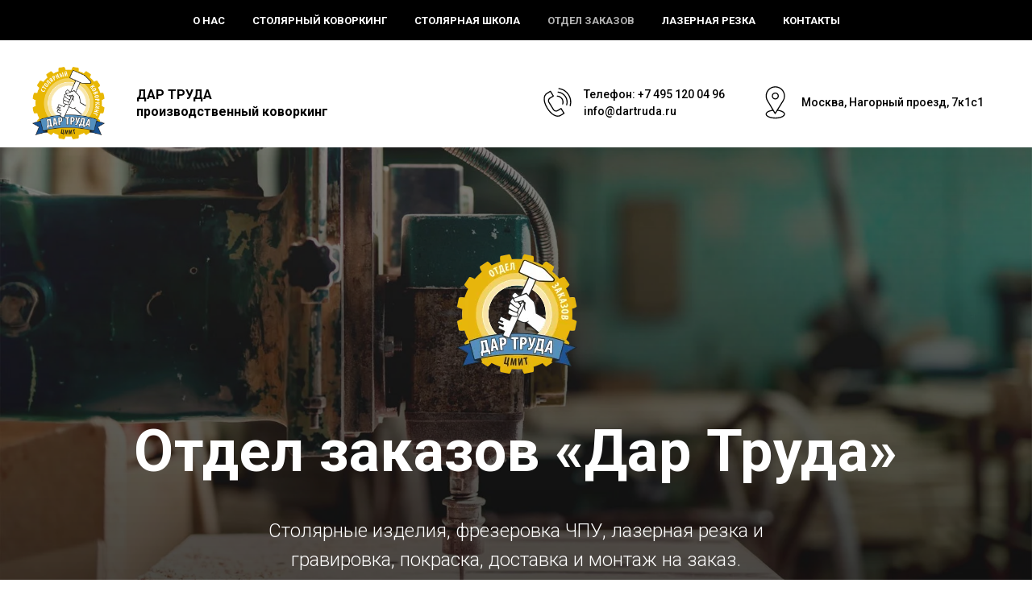

--- FILE ---
content_type: text/html; charset=UTF-8
request_url: https://dartruda.ru/zakaz
body_size: 11078
content:
<!DOCTYPE html> <html> <head> <meta charset="utf-8" /> <meta http-equiv="Content-Type" content="text/html; charset=utf-8" /> <meta name="viewport" content="width=device-width, initial-scale=1.0" /> <meta name="google-site-verification" content="HLDL0Yqq4vv5_Xs-X02r_Eh2ICqg9FfgU4GxoCTBSoE" /> <meta name="yandex-verification" content="5e7bca939e32ccdb" /> <!--metatextblock--> <title>Отдел заказов "Дар труда"</title> <meta name="description" content="Принимаем заказы на изготовление единичных, мелкосерийных и серийных столярных изделий, а также оказываем услуги фрезеровки, лазерной резки на станках с ЧПУ" /> <meta name="keywords" content="Мебель на заказ, фрезеровка чпу, лазерная резка, лазерная гравировка, столярные изделия на заказ " /> <meta property="og:url" content="https://dartruda.ru/zakaz" /> <meta property="og:title" content="Отдел заказов" /> <meta property="og:description" content=" Отдел заказов общественной столярной мастерской ЦМИТ «Дар труда»" /> <meta property="og:type" content="website" /> <meta property="og:image" content="https://static.tildacdn.com/26f72414-1ffa-45b5-9d3e-bcee7cdaf392/-/resize/504x/freza.jpg" /> <link rel="canonical" href="http://www.dartruda.ru/zakaz"> <!--/metatextblock--> <meta name="format-detection" content="telephone=no" /> <meta http-equiv="x-dns-prefetch-control" content="on"> <link rel="dns-prefetch" href="https://ws.tildacdn.com"> <link rel="dns-prefetch" href="https://static.tildacdn.com"> <link rel="shortcut icon" href="https://static.tildacdn.com/bb0cdde6-17e5-4bf9-aac0-d8fc0c5ef461/favicon.ico" type="image/x-icon" /> <link rel="apple-touch-icon" href="https://static.tildacdn.com/tild3835-3836-4562-a566-383739343933/___.png"> <link rel="apple-touch-icon" sizes="76x76" href="https://static.tildacdn.com/tild3835-3836-4562-a566-383739343933/___.png"> <link rel="apple-touch-icon" sizes="152x152" href="https://static.tildacdn.com/tild3835-3836-4562-a566-383739343933/___.png"> <link rel="apple-touch-startup-image" href="https://static.tildacdn.com/tild3835-3836-4562-a566-383739343933/___.png"> <meta name="msapplication-TileColor" content="#000000"> <meta name="msapplication-TileImage" content="https://static.tildacdn.com/tild3830-3235-4565-b030-343930353835/___.png"> <!-- Assets --> <script src="https://neo.tildacdn.com/js/tilda-fallback-1.0.min.js" async charset="utf-8"></script> <link rel="stylesheet" href="https://static.tildacdn.com/css/tilda-grid-3.0.min.css" type="text/css" media="all" onerror="this.loaderr='y';"/> <link rel="stylesheet" href="https://static.tildacdn.com/ws/project36155/tilda-blocks-page128764.min.css?t=1765285918" type="text/css" media="all" onerror="this.loaderr='y';" /> <link rel="preconnect" href="https://fonts.gstatic.com"> <link href="https://fonts.googleapis.com/css2?family=Roboto:wght@300;400;500;700&family=Open+Sans:wght@300..800&subset=latin,cyrillic" rel="stylesheet"> <link rel="stylesheet" href="https://static.tildacdn.com/css/tilda-cover-1.0.min.css" type="text/css" media="all" onerror="this.loaderr='y';" /> <link rel="stylesheet" href="https://static.tildacdn.com/css/tilda-forms-1.0.min.css" type="text/css" media="all" onerror="this.loaderr='y';" /> <script nomodule src="https://static.tildacdn.com/js/tilda-polyfill-1.0.min.js" charset="utf-8"></script> <script type="text/javascript">function t_onReady(func) {if(document.readyState!='loading') {func();} else {document.addEventListener('DOMContentLoaded',func);}}
function t_onFuncLoad(funcName,okFunc,time) {if(typeof window[funcName]==='function') {okFunc();} else {setTimeout(function() {t_onFuncLoad(funcName,okFunc,time);},(time||100));}}function t_throttle(fn,threshhold,scope) {return function() {fn.apply(scope||this,arguments);};}</script> <script src="https://static.tildacdn.com/js/jquery-1.10.2.min.js" charset="utf-8" onerror="this.loaderr='y';"></script> <script src="https://static.tildacdn.com/js/tilda-scripts-3.0.min.js" charset="utf-8" defer onerror="this.loaderr='y';"></script> <script src="https://static.tildacdn.com/ws/project36155/tilda-blocks-page128764.min.js?t=1765285918" charset="utf-8" async onerror="this.loaderr='y';"></script> <script src="https://static.tildacdn.com/js/tilda-lazyload-1.0.min.js" charset="utf-8" async onerror="this.loaderr='y';"></script> <script src="https://static.tildacdn.com/js/tilda-cover-1.0.min.js" charset="utf-8" async onerror="this.loaderr='y';"></script> <script src="https://static.tildacdn.com/js/tilda-menu-1.0.min.js" charset="utf-8" async onerror="this.loaderr='y';"></script> <script src="https://static.tildacdn.com/js/tilda-skiplink-1.0.min.js" charset="utf-8" async onerror="this.loaderr='y';"></script> <script src="https://static.tildacdn.com/js/tilda-events-1.0.min.js" charset="utf-8" async onerror="this.loaderr='y';"></script> <!-- nominify begin --><SCRIPT LANGUAGE="JavaScript">

function getRadioGroupValue(radioGroupObj)
{

// создал массивы с ценами, в зависимости от  толщины для расчета
//для фреровки 1-3мм, 4-8мм, 9-12мм, 13-20 мм
var fprice = [[40, 50, 80, 100], [40, 50, 80, 100], [35, 45, 80, 120], [35, 45, 50, 80], [25, 35, 60, undefined], [60, 80, 120, undefined], [30, 40, undefined, undefined], [120, 150, undefined, undefined] ];

var mat = 0;
  for (var i=0; i < 8; i++)
    if (radioGroupObj[i].checked){
          mat = radioGroupObj[i].value;
    }

var thin = 0;
  for (var i=8; i < 12; i++)
    if (radioGroupObj[i].checked){
           thin = radioGroupObj[i].value;
    }

var dost = 0;
  for (var i=13; i < 17; i++)
    if (radioGroupObj[i].checked){
           dost =  +radioGroupObj[i].value;
    }

var speed = 0;
  for (var i=17; i < 19; i++)
    if (radioGroupObj[i].checked){
           speed = +radioGroupObj[i].value;
    }

var fqty = parseInt(document.getElementById("fqty").value);
var frezerovkatotal = new String(fprice[mat][thin]*fqty*speed+dost);

document.getElementById("result").innerHTML= frezerovkatotal +' ₽';
document.getElementById("test").innerHTML= fprice[mat][thin];
}

//для лазерной резки (фанеры/картона) до1,5, от 1,5 до 3мм, от 3мм до 4мм, от 4мм до 6мм
//в зависимости от количества п.м. реза до 10м, от 10 до 100 м, от 100 до 1000м, свыше 1000м.
var lrplyprice = [[20, 20, 25, 35], [17, 18, 22, 33], [15, 17, 20, 30], [10, 12, 15, 25] ];

</SCRIPT> <!-- nominify end --><script type="text/javascript">window.dataLayer=window.dataLayer||[];</script> <!-- Google Tag Manager --> <script type="text/javascript">(function(w,d,s,l,i){w[l]=w[l]||[];w[l].push({'gtm.start':new Date().getTime(),event:'gtm.js'});var f=d.getElementsByTagName(s)[0],j=d.createElement(s),dl=l!='dataLayer'?'&l='+l:'';j.async=true;j.src='https://www.googletagmanager.com/gtm.js?id='+i+dl;f.parentNode.insertBefore(j,f);})(window,document,'script','dataLayer','UA-78512971-1');</script> <!-- End Google Tag Manager --> <!-- Global Site Tag (gtag.js) - Google Analytics --> <script type="text/javascript" data-tilda-cookie-type="analytics">window.mainTracker='gtag';window.gtagTrackerID='UA-60075202-2';function gtag(){dataLayer.push(arguments);}
setTimeout(function(){(function(w,d,s,i){var f=d.getElementsByTagName(s)[0],j=d.createElement(s);j.async=true;j.src='https://www.googletagmanager.com/gtag/js?id='+i;f.parentNode.insertBefore(j,f);gtag('js',new Date());gtag('config',i,{});})(window,document,'script',window.gtagTrackerID);},2000);</script> <script type="text/javascript">(function() {if((/bot|google|yandex|baidu|bing|msn|duckduckbot|teoma|slurp|crawler|spider|robot|crawling|facebook/i.test(navigator.userAgent))===false&&typeof(sessionStorage)!='undefined'&&sessionStorage.getItem('visited')!=='y'&&document.visibilityState){var style=document.createElement('style');style.type='text/css';style.innerHTML='@media screen and (min-width: 980px) {.t-records {opacity: 0;}.t-records_animated {-webkit-transition: opacity ease-in-out .2s;-moz-transition: opacity ease-in-out .2s;-o-transition: opacity ease-in-out .2s;transition: opacity ease-in-out .2s;}.t-records.t-records_visible {opacity: 1;}}';document.getElementsByTagName('head')[0].appendChild(style);function t_setvisRecs(){var alr=document.querySelectorAll('.t-records');Array.prototype.forEach.call(alr,function(el) {el.classList.add("t-records_animated");});setTimeout(function() {Array.prototype.forEach.call(alr,function(el) {el.classList.add("t-records_visible");});sessionStorage.setItem("visited","y");},400);}
document.addEventListener('DOMContentLoaded',t_setvisRecs);}})();</script></head> <body class="t-body" style="margin:0;"> <!--allrecords--> <div id="allrecords" class="t-records" data-hook="blocks-collection-content-node" data-tilda-project-id="36155" data-tilda-page-id="128764" data-tilda-page-alias="zakaz" data-tilda-formskey="1f7c24a7abef58f0d2768d465c0d443f" data-tilda-lazy="yes" data-tilda-root-zone="com" data-tilda-project-headcode="yes" data-tilda-project-country="RU"> <!--header--> <header id="t-header" class="t-records" data-hook="blocks-collection-content-node" data-tilda-project-id="36155" data-tilda-page-id="69722313" data-tilda-page-alias="head" data-tilda-formskey="1f7c24a7abef58f0d2768d465c0d443f" data-tilda-lazy="yes" data-tilda-root-zone="com" data-tilda-project-headcode="yes" data-tilda-project-country="RU"> <div id="rec1059963776" class="r t-rec t-rec_pb_0" style="padding-bottom:0px; " data-animationappear="off" data-record-type="258"> <!-- T229 --> <div id="nav1059963776marker"></div> <div id="nav1059963776" class="t229 t229__positionfixed " style="background-color: rgba(0,0,0,1); height:50px; " data-bgcolor-hex="#000000" data-bgcolor-rgba="rgba(0,0,0,1)" data-navmarker="nav1059963776marker" data-appearoffset="" data-bgopacity="1" data-menu="yes" data-menushadow="" data-menushadow-css=""> <div class="t229__maincontainer " style="height:50px;"> <div class="t229__padding40px"></div> <nav class="t229__centerside"> <ul role="list" class="t-menu__list"> <li class="t229__list_item"
style="padding:0 15px 0 0;"> <a class="t-menu__link-item"
href="http://dartruda.ru/main" data-menu-submenu-hook="">
О нас</a> </li> <li class="t229__list_item"
style="padding:0 15px;"> <a class="t-menu__link-item"
href="https://dartruda.ru/coworking" data-menu-submenu-hook="">
Столярный коворкинг</a> </li> <li class="t229__list_item"
style="padding:0 15px;"> <a class="t-menu__link-item"
href="/edu" data-menu-submenu-hook="">
Столярная школа</a> </li> <li class="t229__list_item"
style="padding:0 15px;"> <a class="t-menu__link-item"
href="/zakaz" data-menu-submenu-hook="">
Отдел заказов</a> </li> <li class="t229__list_item"
style="padding:0 15px;"> <a class="t-menu__link-item"
href="/lazer" data-menu-submenu-hook="">
Лазерная резка</a> </li> <li class="t229__list_item"
style="padding:0 0 0 15px;"> <a class="t-menu__link-item"
href="/our_contacts" data-menu-submenu-hook="">
Контакты</a> </li> </ul> </nav> <div class="t229__padding40px"></div> </div> </div> <script>t_onReady(function() {var rec=document.querySelector('#rec1059963776');if(!rec) return;var burger=rec.querySelector('.t-menuburger');if(burger) {t_onFuncLoad('t_menu__createMobileMenu',function() {t_menu__createMobileMenu('1059963776','.t229');});}
t_onFuncLoad('t_menu__highlightActiveLinks',function() {t_menu__highlightActiveLinks('.t229__list_item a');});rec.querySelector('.t229').classList.remove('t229__beforeready');t_onFuncLoad('t_menu__findAnchorLinks',function() {t_menu__findAnchorLinks('1059963776','.t229__list_item a');});});</script> <script>t_onReady(function() {t_onFuncLoad('t_menu__setBGcolor',function() {t_menu__setBGcolor('1059963776','.t229');window.addEventListener('load',function() {t_menu__setBGcolor('1059963776','.t229');});window.addEventListener('resize',t_throttle(function() {t_menu__setBGcolor('1059963776','.t229');}));});t_onFuncLoad('t_menu__interactFromKeyboard',function() {t_menu__interactFromKeyboard('1059963776');});});</script> <style>#rec1059963776 .t-menu__link-item{}@supports (overflow:-webkit-marquee) and (justify-content:inherit){#rec1059963776 .t-menu__link-item,#rec1059963776 .t-menu__link-item.t-active{opacity:1 !important;}}</style> <style> #rec1059963776 .t229__list_item .t-menu__link-item{font-size:13px;color:#ffffff;font-weight:700;text-transform:uppercase;}</style> </div> <div id="rec1059963096" class="r t-rec" style=" " data-record-type="126"> <!-- T118 --> <div class="t118"> <div class="t-container"> <div class="t-col t-col_12 "> <div class="t-divider t118__line" style="background-color:#000000;opacity:0.2;"></div> </div> </div> </div> </div> <div id="rec1059962341" class="r t-rec" style=" " data-animationappear="off" data-record-type="821"> <!-- t821 --> <div id="nav1059962341marker"></div> <div id="nav1059962341" class="t821 t821__positionstatic " style=" " data-bgcolor-hex="" data-bgcolor-rgba="" data-navmarker="nav1059962341marker" data-appearoffset="" data-bgopacity-two="" data-menushadow="" data-menushadow-css="" data-bgopacity="1" data-menu="yes"> <div class="t821__maincontainer " style=""> <div class="t821__leftwrapper" style=""> <div class="t821__logo-wrapper t821__logo-wrapper_inlineblock"> <a href="/"> <img class="t821__imglogo t821__imglogomobile"
src="https://static.tildacdn.com/tild6361-3332-4237-a631-306330613137/logo_sk_1.png"
imgfield="img"
style="max-width: 90px; width: 90px;"
alt="Дар Труда"> </a> </div> <div class="t821__logo-descr t821__logo-descr_inlineblock t-name t-name_xs" field="subtitle">ДАР ТРУДА<br />производственный коворкинг</div> </div> <div class="t821__rightwrapper" style=""> <div class="t821__phone-container" style=""> <svg role="presentation" class="t821__phone-icon" imgfield="img2" width="45px" height="45px" fill="#000000" xmlns="http://www.w3.org/2000/svg" viewBox="0 0 100.353 100.352"><path d="M39.514 85.637c3.975 2.226 7.89 3.344 11.537 3.344 3.053-.001 5.918-.785 8.468-2.359l9.399-5.798a1.5 1.5 0 0 0 .489-2.065L61.26 65.555a1.502 1.502 0 0 0-2.065-.488l-9.47 5.845c-1.456.898-3.324 1.185-5.121.79-1.797-.396-3.331-1.438-4.209-2.862L27.524 47.981c-1.861-3.016-.923-6.984 2.091-8.845l.001-.001 9.829-6.068a1.5 1.5 0 0 0 .488-2.064l-8.148-13.201a1.498 1.498 0 0 0-2.064-.489L19.9 23.375c-10.946 6.756-10.562 24.491.936 43.129 5.271 8.546 11.905 15.341 18.678 19.133zm-18.037-59.71l8.544-5.273 6.573 10.648-8.553 5.28-.004.003c-4.418 2.731-5.794 8.548-3.065 12.97l12.871 20.858c1.301 2.111 3.531 3.648 6.117 4.218 2.551.559 5.228.136 7.341-1.168l8.193-5.057 6.572 10.65-8.123 5.011c-5.932 3.66-12.499 1.45-16.963-1.049-6.335-3.548-12.583-9.972-17.591-18.09-10.57-17.134-11.356-33.172-1.912-39.001zM49.58 33.552c4.854.287 9.15 2.781 11.788 6.844 2.522 3.872 3.129 8.617 1.664 13.019a1.498 1.498 0 0 0 1.423 1.973c.629 0 1.214-.397 1.423-1.026 1.756-5.274 1.028-10.962-1.995-15.602-3.114-4.798-8.396-7.865-14.126-8.204-.835-.035-1.537.582-1.586 1.409a1.5 1.5 0 0 0 1.409 1.587z"/><path d="M51.68 22.418c7.86.903 14.837 5.216 19.142 11.831a26.37 26.37 0 0 1 3.242 21.664 1.498 1.498 0 0 0 1.442 1.914 1.5 1.5 0 0 0 1.44-1.086 29.372 29.372 0 0 0-3.61-24.128c-4.794-7.367-12.562-12.169-21.314-13.175-.807-.095-1.566.496-1.661 1.319s.495 1.566 1.319 1.661z"/><path d="M53.731 12.612A36.328 36.328 0 0 1 79.198 28.8a36.424 36.424 0 0 1 4.633 29.301 1.5 1.5 0 0 0 1.45 1.89c.661 0 1.268-.44 1.447-1.11a39.425 39.425 0 0 0-5.015-31.717A39.329 39.329 0 0 0 54.146 9.641a1.504 1.504 0 0 0-1.692 1.279 1.498 1.498 0 0 0 1.277 1.692z"/></svg> <span class="t821__text t821__text-descr t-descr t-descr_xxs" field="descr">Телефон: +7 495 120 04 96<br />info@dartruda.ru</span> </div> <div class="t821__adress-container" style=""> <svg role="presentation" class="t821__adress-icon" imgfield="img3" width="45px" height="45px" fill="#000000" xmlns="http://www.w3.org/2000/svg" viewBox="0 0 100.353 100.352"><path d="M58.23 69.992l14.993-24.108c.049-.078.09-.16.122-.245a26.697 26.697 0 0 0 3.956-13.969c0-14.772-12.018-26.79-26.79-26.79S23.72 16.898 23.72 31.67c0 4.925 1.369 9.75 3.96 13.975.03.074.065.146.107.216l14.455 24.191c-11.221 1.586-18.6 6.2-18.6 11.797 0 6.935 11.785 12.366 26.829 12.366S77.3 88.783 77.3 81.849c.001-5.623-7.722-10.34-19.07-11.857zM30.373 44.294A23.708 23.708 0 0 1 26.72 31.67c0-13.118 10.672-23.79 23.791-23.79 13.118 0 23.79 10.672 23.79 23.79 0 4.457-1.263 8.822-3.652 12.624-.05.08-.091.163-.124.249L54.685 70.01c-.238.365-.285.448-.576.926l-4 6.432-19.602-32.804a1.508 1.508 0 0 0-.134-.27zm20.099 46.921c-14.043 0-23.829-4.937-23.829-9.366 0-4.02 7.37-7.808 17.283-8.981l4.87 8.151c.269.449.751.726 1.274.73h.013c.518 0 1-.268 1.274-.708l5.12-8.232C66.548 73.9 74.3 77.784 74.3 81.849c.001 4.43-9.785 9.366-23.828 9.366z"/><path d="M60.213 31.67c0-5.371-4.37-9.741-9.741-9.741s-9.741 4.37-9.741 9.741 4.37 9.741 9.741 9.741c5.371 0 9.741-4.37 9.741-9.741zm-16.482 0c0-3.717 3.024-6.741 6.741-6.741s6.741 3.024 6.741 6.741-3.023 6.741-6.741 6.741-6.741-3.024-6.741-6.741z"/></svg> <span class="t821__text t821__text-text t-descr t-descr_xxs" field="text">Москва, Нагорный проезд, 7к1с1</span> </div> </div> </div> </div> <style>@media screen and (max-width:640px){#rec1059962341 .t821__logo-wrapper_inlineblock{margin-bottom:5px;}}</style> <script>t_onReady(function() {t_onFuncLoad('t821_init',function(){t821_init('1059962341');});});</script> <style>#rec1059962341 .t-menu__link-item{}@supports (overflow:-webkit-marquee) and (justify-content:inherit){#rec1059962341 .t-menu__link-item,#rec1059962341 .t-menu__link-item.t-active{opacity:1 !important;}}</style> <style> #rec1059962341 .t821__logo{font-weight:700;}#rec1059962341 .t821__text-descr{font-weight:500;}#rec1059962341 .t821__text-text{font-weight:500;}</style> </div> </header> <!--/header--> <div id="rec4752138" class="r t-rec t-rec_pb_0" style="padding-bottom:0px; " data-animationappear="off" data-record-type="244"> <!-- cover --> <div class="t-cover" id="recorddiv4752138"bgimgfield="img"style="height:90vh;background-image:url('https://static.tildacdn.com/26f72414-1ffa-45b5-9d3e-bcee7cdaf392/-/resize/20x/freza.jpg');"> <div class="t-cover__carrier" id="coverCarry4752138"data-content-cover-id="4752138"data-content-cover-bg="https://static.tildacdn.com/26f72414-1ffa-45b5-9d3e-bcee7cdaf392/freza.jpg"data-display-changed="true"data-content-cover-height="90vh"data-content-cover-parallax="fixed"data-content-use-image-for-mobile-cover=""style="height:90vh; "itemscope itemtype="http://schema.org/ImageObject"><meta itemprop="image" content="https://static.tildacdn.com/26f72414-1ffa-45b5-9d3e-bcee7cdaf392/freza.jpg"></div> <div class="t-cover__filter" style="height:90vh;background-image: linear-gradient(to bottom, rgba(0,0,0,0.50), rgba(0,0,0,0.80));"></div> <div class="t-container"> <div class="t-col t-col_12 "> <div class="t-cover__wrapper t-valign_middle" style="height:90vh;"> <div class="t216 t-align_center"> <div data-hook-content="covercontent"> <div class="t216__wrapper"> <div class="t216__blocklogo"> <img src="https://static.tildacdn.com/ebc2c85d-8e9d-49c1-a141-77bb4798eeea/-/empty/logo2.png" data-original="https://static.tildacdn.com/ebc2c85d-8e9d-49c1-a141-77bb4798eeea/logo2.png"
class="t216__logo t-img"
imgfield="img2" data-tu-max-width="800" data-tu-max-height="800" data-hook-clogo="coverlogo"
alt=""> </div> <h1 class="t216__title t-title t-title_xl" field="title">Отдел заказов «Дар Труда»</h1> <div class="t216__descr t-descr t-descr_xl t216__descr_center" field="descr">Столярные изделия, фрезеровка ЧПУ, лазерная резка и гравировка, покраска, доставка и монтаж на заказ.<br />Пн-Пт: с <strong>11:00</strong> до <strong>19:00<br /><strong><a href="mailto:zakaz@dartruda.ru"><span style="color: rgb(255, 133, 93);">zakaz@dartruda.ru</span></a></strong></strong><br /></div> <span class="space"></span> </div> </div> </div> </div> </div> </div> <!-- arrow --> <div class="t-cover__arrow"><div class="t-cover__arrow-wrapper t-cover__arrow-wrapper_animated"><div class="t-cover__arrow_mobile"><svg role="presentation" class="t-cover__arrow-svg" style="fill:#ffffff;" x="0px" y="0px" width="38.417px" height="18.592px" viewBox="0 0 38.417 18.592" style="enable-background:new 0 0 38.417 18.592;"><g><path d="M19.208,18.592c-0.241,0-0.483-0.087-0.673-0.261L0.327,1.74c-0.408-0.372-0.438-1.004-0.066-1.413c0.372-0.409,1.004-0.439,1.413-0.066L19.208,16.24L36.743,0.261c0.411-0.372,1.042-0.342,1.413,0.066c0.372,0.408,0.343,1.041-0.065,1.413L19.881,18.332C19.691,18.505,19.449,18.592,19.208,18.592z"/></g></svg></div></div></div> <!-- arrow --> </div> </div> <div id="rec4752140" class="r t-rec t-rec_pt_105 t-rec_pb_60" style="padding-top:105px;padding-bottom:60px; " data-record-type="30"> <!-- T015 --> <div class="t015"> <div class="t-container t-align_center"> <div class="t-col t-col_10 t-prefix_1"> <div class="t015__uptitle t-uptitle t-uptitle_md" field="subtitle">Наши услуги</div> <div class="t015__title t-title t-title_lg" field="title">Какие услуги предоставляем?</div> </div> </div> </div> <style> #rec4752140 .t015__uptitle{text-transform:uppercase;}</style> </div> <div id="rec4752376" class="r t-rec t-rec_pt_45 t-rec_pb_75" style="padding-top:45px;padding-bottom:75px; " data-record-type="351"> <!-- T351 --> <div class="t351"> <div style="width: 0px; height: 0px; overflow: hidden;"> <div class="t351__sizer t351__sizer_col t-col_4" data-auto-correct-mobile-width="false" style="height:400px;"></div> </div> <div class="t-container"> <div class="t351__col t-col t-col_4 t351__imgmiddle t-align_left js-product"> <a href="http://dartruda.ru/coworking" target=""> <div class="t351__content"> <div class="t351__imgwrapper" style="height:400px;"> <div class="t351__bg t351__bg_first t-bgimg js-product-img" bgimgfield="img" data-original="https://static.tildacdn.com/1a56d09e-66f0-4ee7-9127-b1bcb0c8d323/DSC01273.JPG" style="background-image:url('https://static.tildacdn.com/1a56d09e-66f0-4ee7-9127-b1bcb0c8d323/-/resizeb/20x/DSC01273.JPG');"></div> <div class="t351__bg t351__bg_second t-bgimg" bgimgfield="img5" data-original="" style=""></div> </div> <div class="t351__textwrapper"> <div class="t351__title t-name t-name_md js-product-name" field="title" style="">Столярные заказы</div> <div class="t351__descr t-descr t-descr_xxs" field="descr" style=""><div style="color:#000000;" data-customstyle="yes"><span style="color: rgb(0, 0, 0);">Изготавливаем на заказ мебель, лестницы и кухни из массива, МДФ, ДСП. Занимаемся штучным и серийным производством в Москве на Преображенской площади.<br />Задать вопрос и произвести расчет заказа можно позвонив по тел.: <strong><strong data-redactor-tag="strong"><span style="font-weight: 700;">+7 (495) 120 - 04 - 96 </span></strong></strong>или отправив письмо с описанием на почту</span> <a href="mailto:zakaz@dartruda.ru"><strong>zakaz@dartruda.ru</strong></a>.<br /><br /></div></div> </div> </div> </a> <div class="t351__buttons "> <a
class="t-btn t-btnflex t-btnflex_type_button t-btnflex_xs t351__btn"
href="http://dartruda.ru/coworking"> <span class="t-btnflex__text">Подробнее...</span> <style>#rec4752376 .t-btnflex.t-btnflex_type_button {color:#ffffff;background-color:#ff855d;--border-width:0px;border-style:none !important;border-radius:5px;box-shadow:none !important;transition-duration:0.2s;transition-property:background-color,color,border-color,box-shadow,opacity,transform,gap;transition-timing-function:ease-in-out;}</style> </a> </div> </div> <div class="t351__col t-col t-col_4 t351__imgmiddle t-align_left js-product"> <a href="http://dartruda.ru//freza" target=""> <div class="t351__content"> <div class="t351__imgwrapper" style="height:400px;"> <div class="t351__bg t351__bg_first t-bgimg js-product-img" bgimgfield="img2" data-original="https://static.tildacdn.com/c5335ba4-4418-41d8-8e60-06ba00c1badf/freza.jpg" style="background-image:url('https://static.tildacdn.com/c5335ba4-4418-41d8-8e60-06ba00c1badf/-/resizeb/20x/freza.jpg');"></div> <div class="t351__bg t351__bg_second t-bgimg" bgimgfield="img6" data-original="" style=""></div> </div> <div class="t351__textwrapper"> <div class="t351__title t-name t-name_md js-product-name" field="title2" style="">Фрезеровка на станках с ЧПУ</div> <div class="t351__descr t-descr t-descr_xxs" field="descr2" style=""><span style="color: rgb(0, 0, 0);">Раскрой и 3D-фрезеровка массива дерева, МДФ, фанеры, пластиков, композита (АКП) по Вашим чертежам и эскизам в Москве на Преображенской площади.</span><br /><span style="color: rgb(0, 0, 0);">Задать вопрос и произвести расчет заказа можно позвонив по тел.: </span><strong style="color: rgb(0, 0, 0); font-weight: 700;">+7 (495) 120 - 04 - 96 </strong><span style="color: rgb(0, 0, 0);"> или отправив письмо с описанием на почту zakaz@dartruda.ru</span><br /><br /></div> </div> </div> </a> <div class="t351__buttons "> <a
class="t-btn t-btnflex t-btnflex_type_button t-btnflex_xs t351__btn"
href="http://dartruda.ru//freza"> <span class="t-btnflex__text">Подробнее...</span> <style>#rec4752376 .t-btnflex.t-btnflex_type_button {color:#ffffff;background-color:#ff855d;--border-width:0px;border-style:none !important;border-radius:5px;box-shadow:none !important;transition-duration:0.2s;transition-property:background-color,color,border-color,box-shadow,opacity,transform,gap;transition-timing-function:ease-in-out;}</style> </a> </div> </div> <div class="t351__col t-col t-col_4 t351__imgmiddle t-align_left js-product"> <a href="http://dartruda.ru/lazer" target=""> <div class="t351__content"> <div class="t351__imgwrapper" style="height:400px;"> <div class="t351__bg t351__bg_first t-bgimg js-product-img" bgimgfield="img3" data-original="https://static.tildacdn.com/f434206a-1d6d-4735-ad2f-9bb44512d5c8/laser.jpg" style="background-image:url('https://static.tildacdn.com/f434206a-1d6d-4735-ad2f-9bb44512d5c8/-/resizeb/20x/laser.jpg');"></div> <div class="t351__bg t351__bg_second t-bgimg" bgimgfield="img7" data-original="" style=""></div> </div> <div class="t351__textwrapper"> <div class="t351__title t-name t-name_md js-product-name" field="title3" style="">Лазерная резка и гравировка</div> <div class="t351__descr t-descr t-descr_xxs" field="descr3" style=""><span style="color: rgb(0, 0, 0);">Резка и гравировка фанеры, дерева, пластиков и кожи на станках с ЧПУ по Вашим чертежам и эскизам в Москве на Преображенской площади.<br /><br />Задать вопрос и произвести расчет заказа можно позвонив по тел.: <strong><strong data-redactor-tag="strong"><strong><span style="font-weight: 700;" data-redactor-tag="span">+7 (495) 120 - 04 - 96 (доб. 2)</span></strong></strong> </strong> или отправив письмо с описанием на почту</span> <a href="mailto:lazer@dartruda.ru">lazer@dartruda.ru</a>.<br /><br /></div> </div> </div> </a> <div class="t351__buttons "> <a
class="t-btn t-btnflex t-btnflex_type_button t-btnflex_xs t351__btn"
href="http://dartruda.ru/lazer"> <span class="t-btnflex__text">Подробнее...</span> <style>#rec4752376 .t-btnflex.t-btnflex_type_button {color:#ffffff;background-color:#ff855d;--border-width:0px;border-style:none !important;border-radius:5px;box-shadow:none !important;transition-duration:0.2s;transition-property:background-color,color,border-color,box-shadow,opacity,transform,gap;transition-timing-function:ease-in-out;}</style> </a> </div> </div> </div> </div> <script>t_onReady(function() {t_onFuncLoad('t351_setSize',function() {t351_setSize('4752376');window.addEventListener('resize',t_throttle(function() {t351_setSize('4752376');}));var rec=document.getElementById('rec4752376');if(!rec) return;var wrapperBlock=rec.querySelector('.t351');if(wrapperBlock) {wrapperBlock.addEventListener('displayChanged',function() {t351_setSize('4752376');});}});});</script> </div> <div id="rec4752463" class="r t-rec t-rec_pt_120 t-rec_pb_105" style="padding-top:120px;padding-bottom:105px; " data-record-type="30"> <!-- T015 --> <div class="t015"> <div class="t-container t-align_center"> <div class="t-col t-col_10 t-prefix_1"> <div class="t015__uptitle t-uptitle t-uptitle_md" field="subtitle">Преимущества</div> <div class="t015__title t-title t-title_lg" field="title">Почему стоит заказать у нас?</div> <div class="t015__descr t-descr t-descr_xl" field="descr">Мы функционируем на базе общественной мастерской - это позволяет нам предлагать выгодные комплексные услуги для Вас</div> </div> </div> </div> <style> #rec4752463 .t015__uptitle{text-transform:uppercase;}</style> </div> <div id="rec4752464" class="r t-rec t-rec_pt_105 t-rec_pb_135" style="padding-top:105px;padding-bottom:135px; " data-record-type="156"> <!-- T145 --> <div class="t145"> <div class="t-container"> <div class="t-row"> <div class="t145__col t-col t-col_3"> <div class="t145__title t-title" style="" field="title">Удобное расположение</div> <hr class="t145__line" /> <div class="t145__text t-descr" style="" field="text"><span style="font-weight: 300;">Мы расположены на ст. м. Преображенская площадь - удобно добраться и на метро, и на автомобиле.</span></div> </div> <div class="t145__col t-col t-col_3"> <div class="t145__title t-title" style="" field="title2">Выгодная стоимость</div> <hr class="t145__line" /> <div class="t145__text t-descr" style="" field="text2"><span style="font-weight: 300;">Цены на многие наши услуги ниже среднерыночных по Москве</span></div> </div> <div class="t145__col t-col t-col_3"> <div class="t145__title t-title" style="" field="title3">Многообразие оборудования<br /></div> <hr class="t145__line" /> <div class="t145__text t-descr" style="" field="text3"><span style="font-weight: 300;">Фрезерные станки с ЧПУ, лазерные станки с ЧПУ, 3D-принтер, UV-принтер , а также все для деревообработки.</span></div> </div> <div class="t145__col t-col t-col_3"> <div class="t145__title t-title" style="" field="title4">Долгосрочное сотрудничество</div> <hr class="t145__line" /> <div class="t145__text t-descr" style="" field="text4"><span style="font-weight: 300;">Наши клиенты остаются с нами надолго, благодаря широкому спектру предлагаемых услуг.</span></div> </div> </div> </div> </div> </div> <div id="rec4752466" class="r t-rec t-rec_pb_45" style="padding-bottom:45px; " data-animationappear="off" data-record-type="284"> <!-- t262 --> <div class="t262"> <div class="t-width t-width_100 t262__mainblock" style="margin:0 auto; height: 100vh;"> <div class="t262_map t262__map t262__col" id="separateMap4752466" data-map-x="55.7962465" data-map-y="37.7126224" data-map-zoom="17"></div> <div class="t262__col" style="background-color:#000000;"> <div class="t262__contentbox" style="background-color:#000000; height:100vh;"> <div class="t262__contentwrapper"> <div class="t262__title t-descr t-descr_xxl" field="title" style="color:#ffffff;"><div style="line-height: 32px; text-align: left;" data-customstyle="yes"><br /><strong>МАСТЕРСКАЯ «ДАР ТРУДА»</strong><br />г. Москва, Нагорный проезд, 7 к1стр1<br /><strong>м. Нагатинская</strong><br /><br /><strong>Внимание! </strong>На территории действует пропускная система. Не забудьте взять с собой документ, удостоверяющий личность!<br /><br /><strong>Фрезер ЧПУ</strong><br /><strong>+7 (495) 120 - 04 - 96 </strong><br /><strong>zakaz<a href="mailto:frezer@dartruda.ru">@dartruda.ru</a></strong><br /><br /><strong>Столярные заказы</strong><br /><strong style="font-weight: 700;">+7 (495) 120 - 04 - 96 </strong><br /><strong style="font-weight: 300;"><a href="mailto:zakaz@dartruda.ru">zakaz@dartruda.ru</a></strong><br /><br /><strong>Лазер ЧПУ</strong><br /><strong style="font-weight: 700;">+7 (495) 120 - 04 - 96</strong><br /><strong><a href="mailto:lazer@dartruda.ru">lazer@dartruda.ru</a></strong></div></div> </div> </div> </div> </div> </div> <script type="text/javascript">var arMapMarkers4752466=[{title:"МАСТЕРСКАЯ «ДАР ТРУДА» г. Москва, Нагорный проезд, 7 к1стр1 м. Нагатинская Внимание! На территории действует пропускная система. Не забудьте взять с собой документ, удостоверяющий личность! Столярные заказы и фрезер ЧПУ+7 (495) 120 - 04 - 96 (доб. 4,5)E-mail: zakaz@dartruda.ru Лазер ЧПУ+7 (495) 120 - 04 - 96 (доб. 2) E-mail: lazer@dartruda.ru",descr:"Работаем с понедельника по пятницу с 11.00 до 21.00.&lt;br /&gt;&lt;a href=&quot;https://drive.google.com/open?id=0B7bJEaciFiqrTXNTYWwxNTlmUEE&quot; target=&quot;_blank&quot;&gt;&lt;br /&gt;Скачать подробную схему прохода/проезда&lt;/a&gt; &lt;br /&gt;&lt;br /&gt;&lt;br /&gt;",lat:"55.6870334",lng:"37.6150882",},];$(document).ready(function() {t262_appendYandexMap("4752466","");});</script> </div> <!--footer--> <footer id="t-footer" class="t-records" data-hook="blocks-collection-content-node" data-tilda-project-id="36155" data-tilda-page-id="128745" data-tilda-page-alias="footer" data-tilda-formskey="1f7c24a7abef58f0d2768d465c0d443f" data-tilda-lazy="yes" data-tilda-root-zone="com" data-tilda-project-headcode="yes" data-tilda-project-country="RU"> <div id="rec169462537" class="r t-rec t-rec_pt_15 t-rec_pb_15" style="padding-top:15px;padding-bottom:15px;background-color:#000000; " data-record-type="190" data-bg-color="#000000"> <!-- T173 --> <div class="t173"> <div class="t-container"> <div class="t-col t-col_12"> <ul class="t173__ul"> <li class="t173__li"> <a href="/main" style="color: #ffffff;">ГЛАВНАЯ</a> </li> <li class="t173__li"> <a href="/" style="color: #ffffff;">СТОЛЯРНЫЙ КОВОРКИНГ</a> </li> <li class="t173__li"> <a href="edu" style="color: #ffffff;">УЧЕБНЫЙ ЦЕНТР</a> </li> <li class="t173__li"> <a href="zakaz" style="color: #ffffff;">ОТДЕЛ ЗАКАЗОВ</a> </li> <li class="t173__li"> <a href="lazer" style="color: #ffffff;">ЛАЗЕРНАЯ РЕЗКА И ГРАВИРОВКА</a> </li> <li class="t173__li"> <a href="our_contacts" style="color: #ffffff;">Контакты Дар Труда</a> </li> <li class="t173__li"> <a href="contacts" style="color: #ffffff;">КОНТАКТЫ</a> </li> </ul> </div> <div class="t-col t-col_12"> <div class="t173__copyright" field="text" style="color: #ffffff;"><div style="font-size: 14px;" data-customstyle="yes"><a href="https://dartruda.ru/oferta" target="_blank" rel="noreferrer noopener">Публичная оферта</a><br /><a href="http://dartruda.ru/konfidentsyalnost" target="_blank" rel="noreferrer noopener">Политика конфиденциальности. Соглашение об обработке персональных данных.</a><br />Адрес: г. Москва, Нагорный пр. 7с1к1. Телефон: +7 (495) 120 - 04 - 96. Режим работы с 11.00 до 21.00<br /><br /></div></div> </div> </div> </div> </div> </footer> <!--/footer--> </div> <!--/allrecords--> <!-- Stat --> <!-- Yandex.Metrika counter 99135183 --> <script type="text/javascript" data-tilda-cookie-type="analytics">setTimeout(function(){(function(m,e,t,r,i,k,a){m[i]=m[i]||function(){(m[i].a=m[i].a||[]).push(arguments)};m[i].l=1*new Date();k=e.createElement(t),a=e.getElementsByTagName(t)[0],k.async=1,k.src=r,a.parentNode.insertBefore(k,a)})(window,document,"script","https://mc.yandex.ru/metrika/tag.js","ym");window.mainMetrikaId='99135183';ym(window.mainMetrikaId,"init",{clickmap:true,trackLinks:true,accurateTrackBounce:true,webvisor:true,params:{__ym:{"ymCms":{"cms":"tilda","cmsVersion":"1.0"}}},ecommerce:"dataLayer"});},2000);</script> <noscript><div><img src="https://mc.yandex.ru/watch/99135183" style="position:absolute; left:-9999px;" alt="" /></div></noscript> <!-- /Yandex.Metrika counter --> <script type="text/javascript">if(!window.mainTracker) {window.mainTracker='tilda';}
setTimeout(function(){(function(d,w,k,o,g) {var n=d.getElementsByTagName(o)[0],s=d.createElement(o),f=function(){n.parentNode.insertBefore(s,n);};s.type="text/javascript";s.async=true;s.key=k;s.id="tildastatscript";s.src=g;if(w.opera=="[object Opera]") {d.addEventListener("DOMContentLoaded",f,false);} else {f();}})(document,window,'6745ec6fd5562828134f44440a5239ba','script','https://static.tildacdn.com/js/tilda-stat-1.0.min.js');},2000);</script> <!-- Google Tag Manager (noscript) --> <noscript><iframe src="https://www.googletagmanager.com/ns.html?id=UA-78512971-1" height="0" width="0" style="display:none;visibility:hidden"></iframe></noscript> <!-- End Google Tag Manager (noscript) --> </body> </html>

--- FILE ---
content_type: application/javascript
request_url: https://static.tildacdn.com/ws/project36155/tilda-blocks-page128764.min.js?t=1765285918
body_size: 1450
content:
window.isMobile=!1;if(/Android|webOS|iPhone|iPad|iPod|BlackBerry|IEMobile|Opera Mini/i.test(navigator.userAgent)){window.isMobile=!0}
function t_throttle(fn,threshhold,scope){var last;var deferTimer;threshhold||(threshhold=250);return function(){var context=scope||this;var now=+new Date();var args=arguments;if(last&&now<last+threshhold){clearTimeout(deferTimer);deferTimer=setTimeout(function(){last=now;fn.apply(context,args)},threshhold)}else{last=now;fn.apply(context,args)}}}
function t351_setSize(recid){var el=$('#rec'+recid);var height=el.find('.t351__sizer').height();var width=el.find('.t351__sizer').width();var ratio=width/height;var imgwrapper=el.find('.t351__imgwrapper');var imgwidth=imgwrapper.width();imgwrapper.css({height:imgwidth/ratio+'px'})}
function t262_appendGoogleMap(recid,key){var grecid=recid;if(typeof google==='object'&&typeof google.maps==='object'){t262_handleGoogleApiReady(grecid)}else{if(window.googleapiiscalled!==!0){var runfunc='window.t262_handleGoogleApiReady_'+grecid+' = function () { t262_handleGoogleApiReady("'+grecid+'") }';eval(runfunc);var script=document.createElement('script');script.type='text/javascript';script.src='//maps.google.com/maps/api/js?key='+jQuery.trim(key)+'&callback=t262_handleGoogleApiReady_'+grecid;document.body.appendChild(script);window.googleapiiscalled=!0}else{setTimeout(function(){t262_appendGoogleMap(grecid,key)},200)}}}
function t262_setMapHeight(recid){var el=$('#rec'+recid);var map=el.find('.t262__map');var textwrapper=el.find('.t262__col_text').height();map.css('height',textwrapper)}
function t262_handleGoogleApiReady(recid){$('#rec'+recid).find('.t262__map').each(function(index,Element){var el=$(Element);var arMarkers=window['arMapMarkers'+recid];window.isDragMap=$isMobile?!1:!0;var myLatLng=arMarkers.length>0?new google.maps.LatLng(parseFloat(arMarkers[0].lat),parseFloat(arMarkers[0].lng)):!1;var myOptions={zoom:parseInt(el.attr('data-map-zoom')),center:myLatLng,scrollwheel:!1,draggable:window.isDragMap,zoomControl:!0,};var map=new google.maps.Map(Element,myOptions);var i;var mrk;var marker;var markers=[];var infowindow;var bounds=new google.maps.LatLngBounds();for(i in arMarkers){mrk=arMarkers[i];myLatLng=new google.maps.LatLng(parseFloat(mrk.lat),parseFloat(mrk.lng));marker=new google.maps.Marker({position:myLatLng,map:map,title:mrk.title,});bounds.extend(myLatLng);if(mrk.descr>''){attachInfoMessage(marker,mrk.descr)}else{attachInfoMessage(marker,mrk.title)}
markers[markers.length]=marker;infowindow='';marker=''}
function attachInfoMessage(marker,descr){var infowindow=new google.maps.InfoWindow({content:$('<textarea/>').html(descr).text(),});marker.addListener('click',function(){infowindow.open(marker.get('map'),marker)})}
if(arMarkers.length>1){map.fitBounds(bounds);if(map.getZoom()>parseInt(el.attr('data-map-zoom'))){map.setZoom(parseInt(el.attr('data-map-zoom')))}}
google.maps.event.addDomListener(window,'resize',function(){var center=map.getCenter();google.maps.event.trigger(map,'resize');map.setCenter(center)});if($isMobile){google.maps.event.addDomListener(window,'dblclick',function(){if(window.isDragMap){window.isDragMap=!1}else{window.isDragMap=!0}
map.setOptions({draggable:window.isDragMap})})}})}
function t262_appendYandexMap(recid,key){var yarecid=recid;if(typeof ymaps==='object'&&typeof ymaps.Map==='function'){t262_handleYandexApiReady(recid)}else{if(window.yandexmapsapiiscalled!==!0){var runfunc='window.t262_handleYandexApiReady_'+yarecid+' = function () { return t262_handleYandexApiReady("'+yarecid+'") }';eval(runfunc);var script=document.createElement('script');script.type='text/javascript';script.src='https://api-maps.yandex.ru/2.1/?lang=ru-RU&coordorder=latlong&onload=t262_handleYandexApiReady_'+yarecid;if(key>''){script.src=script.src+'&apikey='+key}
document.body.appendChild(script);window.yandexmapsapiiscalled=!0}else{setTimeout(function(){t262_appendYandexMap(yarecid,key)},200)}}}
function t262_handleYandexApiReady(recid){$('#rec'+recid).find('.t262__map').each(function(index,Element){var el=$(Element);var arMarkers=window['arMapMarkers'+recid];window.isDragMap=$isMobile?!1:!0;if(el.attr('data-map-style')!=''){var mapstyle=eval(el.attr('data-map-style'))}else{var mapstyle='[]'}
var myLatlng=arMarkers.length>0?[parseFloat(arMarkers[0].lat),parseFloat(arMarkers[0].lng)]:!1;var myStates={zoom:parseInt(el.attr('data-map-zoom')),center:myLatlng,scrollZoom:!1,controls:['typeSelector','zoomControl'],drag:window.isDragMap,};var map=new ymaps.Map(Element,myStates);var i;var mrk;var marker;var myGroup=new ymaps.GeoObjectCollection({});map.behaviors.disable('scrollZoom');for(i in arMarkers){mrk=arMarkers[i];myLatlng=[parseFloat(mrk.lat),parseFloat(mrk.lng)];myGroup.add(new ymaps.Placemark(myLatlng,{hintContent:mrk.title,balloonContent:mrk.descr>''?$('<textarea/>').html(mrk.descr).text():mrk.title,}))}
map.geoObjects.add(myGroup);if(arMarkers.length>1){map.setBounds(myGroup.getBounds(),{checkZoomRange:!0})}
$(window).resize(function(){map.container.fitToViewport()});if($isMobile){$(window).dblclick(function(){if(window.isDragMap){window.isDragMap=!1}else{window.isDragMap=!0}
if(window.isDragMap){map.behaviors.enable('drag')}else{map.behaviors.disable('drag')}})}})}
function t821_init(recid){var rec=document.getElementById('rec'+recid);if(!rec)return;var menu=rec?rec.querySelector('.t821'):null;if(!menu)return;var isFixed=menu.style.position==='fixed'||window.getComputedStyle(menu).position==='fixed';var isRedactorMode=menu.classList.contains('t821_redactor-mode');if(!isRedactorMode){menu.classList.remove('t821__beforeready');if(isFixed&&menu.getAttribute('data-bgopacity-two')){t_onFuncLoad('t_menu__changeBgOpacity',function(){t_menu__changeBgOpacity(recid,'.t821');window.addEventListener('scroll',t_throttle(function(){t_menu__changeBgOpacity(recid,'.t821')},200))})}
if(isFixed&&menu.getAttribute('data-appearoffset')){menu.classList.remove('t821__beforeready');t_onFuncLoad('t_menu__showFixedMenu',function(){t_menu__showFixedMenu(recid,'.t821');window.addEventListener('scroll',t_throttle(function(){t_menu__showFixedMenu(recid,'.t821')},200))})}}
t_onFuncLoad('t_menu__setBGcolor',function(){t_menu__setBGcolor(recid,'.t821');window.addEventListener('resize',t_throttle(function(){t_menu__setBGcolor(recid,'.t821')},200))})}